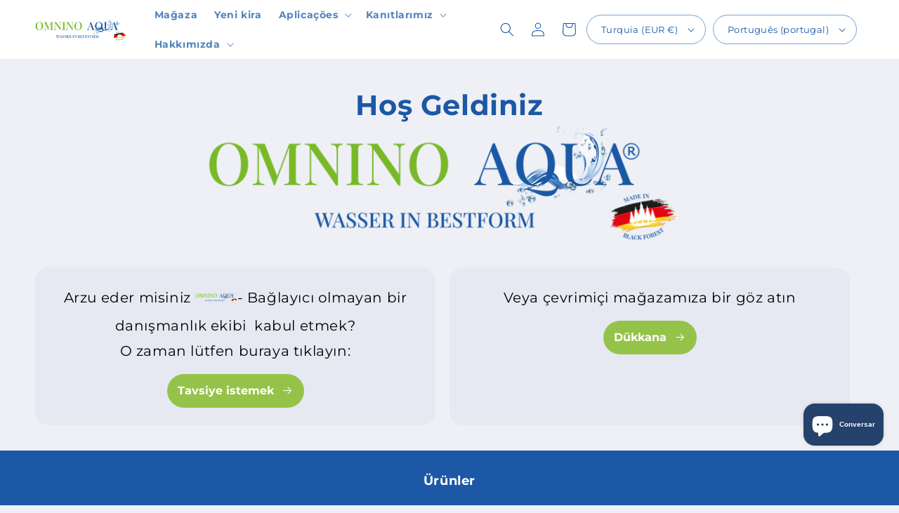

--- FILE ---
content_type: application/javascript
request_url: https://koi-3raasoyavo.marketingautomation.services/koi?rf=&hn=www.omninoaqua.com&lg=en-US%40posix&sr=1280x720&cd=24&vr=2.4.1&se=1768991316185&ac=KOI-1FZ71YL0GYWXB6&ts=1768991316&pt=NaN&pl=NaN&loc=https%3A%2F%2Fwww.omninoaqua.com%2Fpt-tr%2Fpages%2F83&tp=page&ti=83
body_size: -72
content:
window._ss.handleResponse({"isChatbotCapable":false,"trackingID":"202601|6970aa5428a0c668954a4fa6","type":"page"});


--- FILE ---
content_type: application/javascript; charset=utf-8
request_url: https://cs.complianz.io/cookie-solution/confs/js/22556863.js
body_size: -180
content:
_cmplc.csRC = { consApiKey: 'BO9O8ZBfoO3inGN4mwd6h9yERQJThGjl', brand: 'Complianz', publicId: '82e96a8c-e623-4e06-8dee-52c138791655', floatingGroup: false };
_cmplc.csEnabled = true;
_cmplc.csPurposes = [5,4,1,3];
_cmplc.cpUpd = 1768317179;
_cmplc.csFeatures = {"geolocation_setting":true,"compliance_solution_white_labeling":1,"rejection_recovery":false,"full_customization":true,"multiple_languages":true,"mobile_app_integration":false};
_cmplc.csT = null;
_cmplc.googleConsentModeV2 = true;
_cmplc.totalNumberOfProviders = 13;
